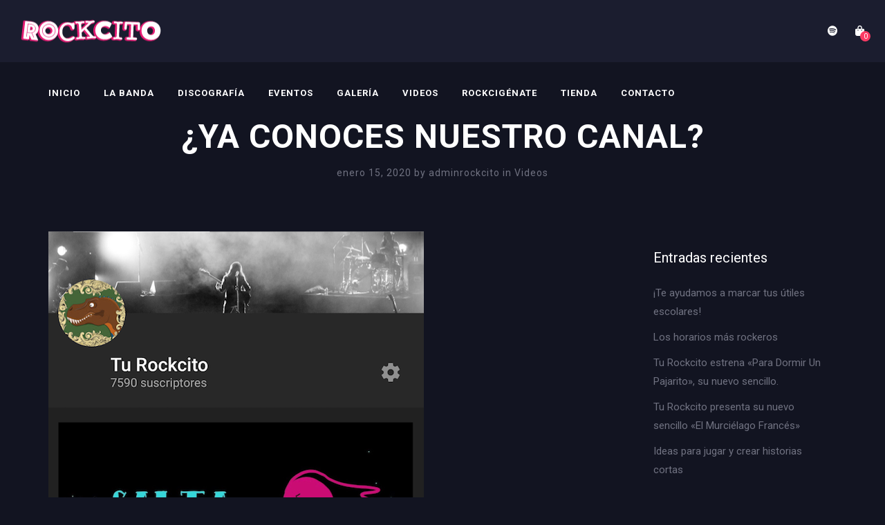

--- FILE ---
content_type: text/css
request_url: https://rockcito.com/wp-content/themes/slide/style.css?ver=6.7.4
body_size: 13976
content:
/*
Theme Name: Slide
Theme URI: https://slide.swpthemes.com/demo1/
Description: Wordpress Music Theme
Author: SmartWPress
Author URI: http://themeforest.net/user/SmartWPress
Version: 1.3
Tags:  editor-style, featured-images, full-width-template, theme-options, translation-ready, custom-background, custom-colors, custom-menu, one-column, two-columns, custom-logo
Text Domain: slide
License: GNU General Public License version 3.0
License URI: http://www.gnu.org/licenses/gpl-3.0.html
*/

body {
	margin:0;
	padding:0;
	background-size: cover;
	overflow-x: hidden;
	font-size: 16px;
	line-height: 30px;
}

body, html {
	height: 100%;
}

body.show_aside {
	overflow: hidden;
}

* {
	box-sizing: border-box;
	-webkit-box-sizing: border-box;
    -moz-box-sizing: border-box;  
}

* {
	-webkit-tap-highlight-color: rgba(0,0,0,0) !important;
	-webkit-tap-highlight-color: transparent !important;
}

:focus {
	outline: none;
}

a, p a {
	text-decoration: none;
	cursor: pointer;
}

img {
	max-width: 100%;
	height: auto;
	border-width: 0;
}

.post_item img {
	width: 100%;
	height: auto;
}

blockquote {
    font-size: 17px;
    font-weight: 400;
    line-height: 30px;
    text-align: center;
    margin: 30px;
    font-style: italic;
}

blockquote p {
	margin: 0;
}

blockquote > i.fa-quote-left {
    font-size: 35px;
    width: 100%;
    text-align: center;
    opacity: 0.13;
    margin-bottom: 15px;
}

blockquote cite {
	font-style: normal;
}

ul, ol {
    margin: 15px 0;
    padding-left: 0px;
	list-style-position: inside;    
}

pre {
	padding: 0 10px;
    border: 1px solid #3c3c3c;
    overflow: visible;
    overflow-y: hidden;
    display: block;
    margin: 15px 0;
}

ul li ul, ol li ol {
	margin:0 0 0 30px;
}

table {
    border-collapse: collapse;
    width: 100%;
}

thead, th {
	text-align: left;
}

thead th {
	border-bottom-width: 2px;
	border-bottom-style: solid;
}

tbody tr {
	border-bottom-width: 1px;
	border-bottom-style: solid;
}

td, th {
	padding: 10px 30px 10px 0;
}

th {
	font-weight: 600;
}

h1, h2, h3, h4, h5, h6 {
	font-weight: 300;
	line-height: 1.8em;
}

h1 {
	font-size: 36px;
}

h2 {
	font-size: 32px;
}

h3 {
	font-size: 28px;
}

h4 {
	font-size: 24px;
}

h5 {
	font-size: 20px;
}

h6 {
	font-size: 18px;
}

h2.section_title {
	font-size: 48px;
	font-weight: 900;
	margin: 0;
    line-height: 1.2em;	
}
.slide-section-title {
	font-size: 40px;
	font-weight: 700;
	line-height: 1em;
	margin-top: 0;
	margin-bottom: 0;
}
.fw_700 h2.section_title {
	font-weight: 700;
}
h2.section_title.medium_size {
	font-size: 40px;
}
iframe {
    border-width: 0;
}

strong {
	font-weight: 700;
}

.display_none, .fas.display_none {
	display: none;
}

.clearfix:after {
  clear: both;
  height: 0;
  visibility: hidden;
}

.clearfix:before, .clearfix:after {
  content: " ";
  display: table;
}

.transition4, .lc_single_gallery_brick img, .swp_img_caption {
	transition: all 0.4s ease-out 0s;
	-webkit-transition: all 0.4s ease-out 0s;
}

.transition3, a, nav ul.sub-menu, .lc_button, .swp_slide_btn, .event_buy_btn.lc_js_link, input[type="submit"], .woocommerce #respond input#submit, .woocommerce button.button,
i.lc_icon_play_video, .masonry_post_meta, .swp_player_bottom_inner i, .swp_ev_month_filter {
	transition: all 0.3s ease-out 0s;
	-webkit-transition: all 0.3s ease-out 0s;
}

.transition2, .gallery_scd_overlay {
	transition: all 0.2s ease-out 0s;
	-webkit-transition: all 0.2s ease-out 0s;
}

#swp_side_menu {
	transition: right 0.2s ease-out 0s;
	-webkit-transition: right 0.2s ease-out 0s;		
}

#lc_swp_wrapper {
	transition: left 0.2s ease-out 0s;
	-webkit-transition: left 0.2s ease-out 0s;
	opacity: 0;
}
/*WordPress core classes [[[*/
.alignleft {
	margin: 0px 10px 0px 0px;
	float: left;
}

.aligncenter,
div.aligncenter {
    display: block;
}

.alignright {
    float:right;
	margin: 0px 0px 0px 10px;;
}

.aligncenter {
    display: block;
	margin-left: auto;
	margin-right: auto;
}
p {
 	margin: 20px 0;
}

.elementor-text-editor p:first-of-type, .elementor-column  p:first-of-type {
	margin-top: 0;
}

.elementor-text-editor p:last-of-type, .elementor-column  p:last-of-type {
  margin-bottom: 0;
}

a img.alignright {
    float: right;
	max-width: 100%;
	height: auto;	
}

a img.alignnone, img.alignnone, .alignnone img {
    margin: 10px 0;
	max-width: 100%;
	height: auto;	
}

a img.alignleft{
    float: left;
	max-width: 100%;
	height: auto;
}

a img.aligncenter {
	max-width: 100%;
	height: auto;
	display: table;
	margin: auto;
}

.text_center {
	text-align: center;
}

.text_right {
	text-align: right;
}

.relative_pos {
	position: relative;
}

.archive_nav a {
	line-height: 100px;
    font-weight: 300;
    letter-spacing: 1px;
    text-transform: uppercase;
    font-size: 13px;
}

.blog_standard_nav .archive_nav a {
	line-height: 24px;
}

.discography_post_nav .archive_nav a {
	margin-bottom: 40px;
	display: block;
} 

.archive_nav {
	width: 50%;
    display: inline-block;
    float: left;
}

.archive_nav.newer_post_link {
	float: right;
}

.wp-caption {
    background : #FFFFFF;
    border: 1px solid #f0f0f0;
    max-width: 96%; /* Image does not overflow the content area */
    padding: 5px 3px 10px;
    text-align: center;
}

.wp-caption.alignnone {
    margin: 5px 20px 20px 0;
}

.wp-caption.alignleft {
    margin: 5px 20px 20px 0;
}

.wp-caption.alignright {
    margin: 5px 0 20px 20px;
}

.wp-caption img {
    border: 0 none;
    height: auto;
    margin: 0;
    max-width: 98.5%;
    padding: 0;
    width: auto;
}

.wp-caption p.wp-caption-text {
    font-size: 12px;
    line-height: 17px;
    margin: 0;
    padding: 5px 0;
}

.gallery-caption {
	font-size: 15px;
	line-height: 26px;
}

.comment-form-author, .comment-form-email, .comment-form-url {
	display: inline-block;
	padding: 0;
	width: 33%;
	float: left;
}
.pswp__button--arrow--right {
	right: 20px;
}
.pswp__button--arrow--left {
	left: 20px;
}
.pswp__bg {
	background: #000000d4;
}

.woocommerce-checkout #payment ul.payment_methods li img {
	margin: 0 3px;
    display: inline-block;
    max-width: 50px;	
}

.payment_method_ppec_paypal p {
	margin: 0;
}

.woocommerce-Reviews .comment-form-author, 
.woocommerce-Reviews .comment-form-email {
	width: 49.5%;
}
.woocommerce-Reviews .comment-form-email {
	float: right;
}

.comment-form-author {
	margin: 0 0.5% 0 0;
}

.comment-form-email {
	margin: 0 0.5% 0 0;
}

.comment-form-url {
	margin: 0;
}

.comment-form-comment {
	display: block;
	width: 100%;
	clear: both;
	margin: 24px 0 10px 0;
}

.commentlist {
	margin: 30px 0 45px 0;
}

ul.commentlist, .lc_reviews_slider ul, .mobile_navigation ul, nav.footer_menu ul {
	list-style-type: none;
}

ul.contactform_fields {
	padding: 0;
	list-style-type: none;
}

.comment-author img {
	border-radius: 50%;
	vertical-align: middle;
}

.screen-reader-text {
	clip: rect(1px, 1px, 1px, 1px);
	position: absolute !important;
	height: 1px;
	width: 1px;
	overflow: hidden;
}

.screen-reader-text:focus {
	background-color: #f1f1f1;
	border-radius: 3px;
	box-shadow: 0 0 2px 2px rgba(0, 0, 0, 0.6);
	clip: auto !important;
	color: #21759b;
	display: block;
	font-size: 14px;
	font-size: 0.875rem;
	font-weight: bold;
	height: auto;
	left: 5px;
	line-height: normal;
	padding: 15px 23px 14px;
	text-decoration: none;
	top: 5px;
	width: auto;
	z-index: 100000;
}
li.bypostauthor {
	padding: 20px;
}
/*wordpress core classes ]]]*/

#lc_swp_wrapper {
	position: relative;
	width: 100%;
	min-height: 100%;
	overflow: hidden;
	left: 0;
}
#lc_swp_wrapper.show_aside {
	left: -400px;
}

.lc_swp_full {
	width: 100%;
	padding-left: 50px;
	padding-right: 50px;
}

.lc_swp_boxed {
	max-width: 1200px;
	margin: 0 auto;
	padding-left: 30px;
	padding-right: 30px;	
}

.force_boxed_width {
	margin-left: auto !important;
	margin-right: auto !important;
}

.lc_basic_content_padding, #sidebar {
	padding-top: 20px;
	padding-bottom: 20px;
}

.small_content_padding {
	padding-top: 10px;
	padding-bottom: 10px;
}

.swp_more_content_padding {
	padding-top: 50px;
}

.lc_content_with_sidebar {
	width: 75%;
}

.lc_content_full, .lc_content_with_sidebar {
	overflow: hidden;
}

.lc_content_with_sidebar, #sidebar {
	display: inline-block;
	float: left;
}

.lc_content_with_sidebar {
	padding-right: 20px;
}

#sidebar {
	width: 25%;
	padding-left: 20px;
    padding-right: 20px;
    font-size: 15px;
    line-height: 27px;
}

#sidebar li.widget {
	margin-bottom: 50px;
}

#swp_side_menu {
	position: fixed;
    right: -500px;
    top: 0;
    width: 500px;    
    height: 100vh;	    
    z-index: 10;
    overflow-y: auto;
}
.admin-bar #swp_side_menu {
	top: 32px;
}
#swp_side_menu.show_aside {
	right: 0;
}
.side_menu_inner {
	padding: 60px 70px;
}
.side_menu_close_inner {
	position: relative;
	height: 100%;
}

.side_menu_close {
	position: absolute;
    top: 0;
    height: 90px;	
}

.widget ul {
    padding-left: 0;
    margin-left: 0;
}

h3.widgettitle {
    font-weight: 400;
    font-size: 20px;
    margin-bottom: 20px;
    letter-spacing: 0px;
}

.canvas_image, .canvas_overlay {
	position: fixed;
	top: 0;
	left: 0;
	width: 100%;
	height: 100%;
	z-index: -1000;
}

.lc_button, 
.woocommerce a.button, .woocommerce button.button.alt, .woocommerce #respond input#submit, .woocommerce-cart table.cart input[type="submit"],
.woocommerce a.button.alt, .woocommerce button.button,
.swp_slide_btn {
	display: inline-block;
	font-size: 12px;
	border: 1px solid;
    padding: 0 30px;
    text-transform: uppercase;
    line-height: 45px;
    cursor: pointer;
    font-weight: 400;
    border-radius: 5px;
    background-color: transparent;
}
.woocommerce button.button:disabled, .woocommerce button.button:disabled[disabled] {
	height: 37px;
    line-height: 37px;
    padding: 0 30px;	
}
.swp_slide_btn.btn_rounded, .lc_button.btn_rounded {
	padding: 0 40px;
	border-radius: 23px;
}
.swp_slide_btn {
	font-weight: 500;
    letter-spacing: 1px;
}
.woocommerce a.button {
	line-height: 38px;
}
.woocommerce button.button.alt, .woocommerce button.button {
	line-height: 35px;
	margin-left: 3px;
}
.woocommerce button.button:hover {
	background-color: transparent;
}

.lc_event_entry .lc_button {
	padding: 0 35px;
	line-height: 40px;
}
.lc_button.event_sold_out, .lc_button.event_canceled {
	font-weight: 700;
}
.swp_row_subtitle_scd {
	margin-bottom: 35px;
}
.swp_row_subtitle_scd.no_margin {
	margin-bottom: 0;
}
.no_img_bottom_margin .wpb_content_element {
	margin-bottom: 0;
}
.lc_event_entry_artists i, .lc_event_entry_venue_container i {
	display: inline-block;
    float: left;
    line-height: 26px;	
}
.event_entry_artists, .event_entry_venue {
	display: inline-block;
    float: right;
    width: calc(100% - 27px);
}

.event_buy_btn {
	display: inline-block;
    font-size: 12px;
    line-height: 40px;
    letter-spacing: 1px;
    text-indent: 1px;
    font-weight: 400;
    border-radius: 5px;
    border: 1px solid;
    text-transform: uppercase;
	width: 140px;
	text-align: center;
	cursor: pointer;
}
.event_buy_btn.event_canceled {
	cursor: text;
}


.lc_global_search_inner {
	position: fixed;
    top: 40%;
    left: 50%;
	-webkit-transform: translate(-50%, -50%);
	-ms-transform: translate(-50%, -50%);
	transform: translate(-50%, -50%);
	border-bottom: 1px solid #32354e;
}

#lc_global_search {
	display: none;
    position: absolute;
    width: 100%;
    height: 100%;
    background-color: rgba(27, 29, 47, 0.98);
    z-index: 1;
    top: 0;
    left: 0;
}

#lc_global_search input {
    background-color: transparent;
    border-width: 0;
    width: 350px;
    font-size: 16px;
    line-height: 45px;
    height: 45px;
	letter-spacing: 1px;
	font-weight: 300;
	text-align: center;
}

#lc_global_search button {
	height: 45px;
    width: 45px;
    line-height: 45px;
    text-align: left;
    background: transparent;
    border-width: 0;
    float: left;
}

#lc_global_search form {
	display: inline-block;
	height: 45px;
	line-height: 45px;
}

#lc_global_search input:-webkit-autofill {
	background-color: transparent !important;	
}

input:focus {
	outline: none;
}
input[type="search"]::-webkit-search-cancel-button {
	display: none;
}
input[type="search"]::-ms-clear {
	display: none;
}

.close_search_form {
	float: right;
    display: inline;
    height: 45px;
    line-height: 45px;
    cursor: pointer;
    width: 45px;
    text-align: right;
    padding: 1px 6px;	
}

.swp_back_to_top_btn {
    display: none;
    position: fixed;
    bottom: 50px;
    right: 20px;
    border: 1px solid;
    font-size: 27px;
    cursor: pointer;
    width: 50px;
    height: 40px;
    text-align: center;
}

.swp_back_to_top_btn:hover > i {
	margin-top: -1px;
}

.swp_back_to_top_btn i {
	line-height: 40px;
}

header#lc_page_header.sticky_enabled #logo img {
	max-height: 70px;
}

.admin-bar header#lc_page_header.sticky_enabled {
	top: 32px;
}
@media screen and (max-width: 782px) {
	.admin-bar header#lc_page_header.sticky_enabled {
		top: 46px;
	}	
}
@media screen and (max-width: 600px) {
	.admin-bar header#lc_page_header.sticky_enabled {
		top: 0;
	}
}

.header_inner {
	height: 90px;
}

.header_inner.lc_mobile_menu {
	display: none;
	height: 70px;
}

.header_inner.centered_menu {
	position: relative;
	opacity: 0;
}

#logo {
    position: absolute;
    float: left;
}

#logo a {
    position: relative;
    display: block;
    height: 90px;
    line-height: 90px;
    font-size: 19px;
    text-transform: uppercase;
    letter-spacing: 3px;
    font-weight: 300;
}

#logo img {
    display: block;
    position: relative;
    max-height: 90px;
    top: 50%;
    -webkit-transform: translateY(-50%);
    -ms-transform: translateY(-50%);
    transform: translateY(-50%);
}

.header_inner.lc_mobile_menu {
	display: none;
}
.mobile_navigation_container {
	display: none;
}

nav.menu {
	position: absolute;
    left: 50%;
    transform: translateX(-50%);
	white-space: nowrap;
}

nav.menu ul {
	list-style-type: none;
	margin: 0;
	padding: 0;
}

.lc_wide_menu nav.menu ul.sub-menu, nav.menu ul.children {
	display: none;
}

.lc_wide_menu nav.menu ul li {
	display: inline-block;
}
nav.menu ul li a {
	font-size: 13px;
	font-weight: 700;
	text-transform: uppercase;
	padding: 0 15px;
	letter-spacing: 1px;
	line-height: 90px;
}

header#lc_page_header.sticky_enabled nav.menu > ul > li > a {
	line-height: 70px;
}

.header_inner.lc_mobile_menu {
	height: 70px;
}

#mobile_logo {
    font-size: 20px;
    letter-spacing: 1px;
    font-weight: 400;
    text-transform: uppercase;
    line-height: 70px;
    margin-left: -5px;
}
#mobile_logo img {
	max-height: 70px;
	vertical-align: middle;
}

#mobile_logo.lc_logo_centered {
	position: absolute;
	float: none;
    left: 50%;
    transform: translate(-50%, 0);	
}

.lc_mobile_menu .creative_left {
	position: relative;
    float: left;
    height: 100%;
}
.lc_mobile_menu .creative_right {
    position: relative;
    float: right;
    height: 100%;
}
.mobile_menu_icon.lc_icon_creative_cart {
    display: block;
    margin-right: 55px;
}
.lc_mobile_menu .creative_header_icon {
    display: inline-block;
    font-size: 16px;
    float: left;
    line-height: 70px;	
}
.lc_mobile_menu .creative_header_icon.mobile_social_icon,
header#lc_page_header.sticky_enabled .creative_header_icon.mobile_social_icon {
	display: block;
	float: none;
	line-height: 40px;
}
.social_profiles_mobile {
	position: absolute;
	top: 70px;
	display: block;
	height: 0;
	overflow: hidden;
}
.social_profiles_mobile.show_icons {
	height: unset;
}
.swp_show_mobile_socials {
	cursor: pointer;
}
.lc_mobile_menu .creative_header_icon.lc_social_icon,
.lc_mobile_menu .creative_header_icon.lc_search,
.swp_show_mobile_socials {
    font-size: 16px;
    margin-right: 25px;    	
}

.hmb_mobile .hmb1.click {
    transform: rotate(45deg);
    -webkit-transform: rotate(45deg);
    margin-left: 0px;
    margin-top: 0px;
}
.hmb_mobile .hmb2.click {
    display: none;
}
.hmb_mobile .hmb3.click {
    transform: rotate(-45deg);
    -webkit-transform: rotate(-45deg);
    margin-left: 0px;
    margin-top: 0px;
}
.hmb_mobile .hmb1.click, .hmb_mobile .hmb3.click {
	left: 0;
	width: 100%;
}
.hmb_menu:hover .hmb_change.click {
	width: 100%;
}
.hmb_close {
	position: absolute;
    right: 15px;
	top: 50%;
    width: 25px;
    height: 40px;
    margin-top: -20px;
    cursor: pointer;
}
.hmb_close1 {
	transform: rotate(45deg);
	-webkit-transform: rotate(45deg);
}
.hmb_close2 {
	transform: rotate(-45deg);
	-webkit-transform: rotate(-45deg);
}
.hmb_close:hover .hmb_close_line {
	width: 130%;
}

.mobile_navigation ul {
	padding: 0;
	margin: 0;
}
.mobile_navigation ul li {
    position: relative;
    line-height: 45px;
    border-bottom: 1px solid;
}
.mobile_navigation ul li:last-child {
    border-bottom-width: 0;
}
.mobile_navigation ul li a {
    display: block;
}
.mobile_navigation ul ul {
    display: none;
    padding-left: 20px;
}
.mobile_navigation ul.sub-menu {
	transition: unset;
    -webkit-transition: unset;
}

#lc_page_header .mobile_navigation ul.sub-menu li {
	background-color: transparent;
}

.mobile_navigation ul li.menu-item-has-children::before {
    content: "";
    position: absolute;
    top: 23px;
    right: 0;
    display: block;
    margin-top: -3px;
    border-top: 3px solid transparent;
    border-bottom: 3px solid transparent;
    border-left: 4px solid;
    margin-right: 5px;
}
.mobile_navigation_container .slide_menu_btn {
	line-height: inherit;
	float: none;
    padding-left: 0;
    display: block;
    margin-bottom: 10px;
    padding-top: 20px;
    padding-bottom: 30px;
}

#heading_area {
	position: relative;
	margin: 0;
    padding: 0;
    overflow: hidden;
}

.lc_swp_overlay {
	width: 100%;
    height: 100%;
    top: 0;
    left: 0;
}
.album_right_overlay, .album_left_overlay {
	position: absolute;
	z-index: 0;
}
.artist_overlay.lc_js_link {
	cursor: pointer;
}
.album_detail_name {
    text-transform: uppercase;
    font-size: 12px;
    letter-spacing: 1px;
}

.lc_swp_image_overlay, .latest_albums_overlay {
    position: absolute;
    width: 100%;
    height: 100%;
    top: 0;
    left: 0;
    z-index: -2;
}

.lc_heading_image_bg {
	position: absolute;
	left: 0;
	top: 0;
	width: 100%;
	height: 100%;
}

.heading_content_container {
	position: relative;
    padding-top: 220px;
    padding-bottom: 50px;	
}

.heading_content_container.pnf_template {
	padding-top: 120px;
}

.heading_content_container.title_centered .heading_titles_container {
	max-width: 850px;
    margin: 0 auto;	
}
.heading_content_container.title_left .heading_titles_container {
	max-width: 50%;
    margin: 0;	
}

.heading_content_container.title_centered {
	text-align: center;
}

.heading_area_title h1, .swp_page_title.swp-elt-widget {
	font-size: 48px;
	font-weight: 700;
	line-height: 1.15em;
	margin: 0;
	padding: 0;
	letter-spacing: 1px;
}
.heading_area_title.title_centered h1 {
	text-indent: 1px;
}

.heading_area_subtitle h2 {
    font-size: 16px;
    line-height: 2em;
    font-weight: 400;
    letter-spacing: 1px;
    margin: 0;
    padding: 0;    
}

.lc_post_meta {
	font-size: 14px;
	margin-top: 10px;
	letter-spacing: 1px;
}
.cpt_post_meta {
	font-size: 16px;
	letter-spacing: 0;	
}
.swp_vc_element_cat {
	text-align: center;
	padding-bottom: 30px;
}
.swp_blog_widget_cats a {
	text-transform: uppercase;
	font-size: 11px;
	letter-spacing: 1px;
}

.heading_content_container.title_left .cpt_post_meta {
	padding: 0;
    text-align: right;
    margin-top: -28px;	
}
.cpt_post_meta a {
	padding: 0 15px;
}
.title_left .cpt_post_meta a:last-child {
	padding-right: 0;
}

.lc_sharing_icons, .lc_post_tags {
	margin-top: 10px;
	margin-bottom: 10px;
}
.lc_sharing_icons, .lc_post_tags {
	display: block;
}
.lc_share_item_text {
    font-weight: 300;
    text-transform: uppercase;
    letter-spacing: 3px;
    font-size: 14px;
    margin-right: 20px;
}
.lc_share_item {
    margin-right: 20px;
    font-size: 16px;
}

.lc_post_tags a {
    font-size: 13px;
    letter-spacing: 1px;
    text-transform: uppercase;
    padding-right: 7px;
}

#comments {
    margin-top: 40px;
}
.commentlist {
	font-size: 15px;
}
h3#comments-title {
    font-weight: 400;
    font-size: 20px;
}
.comment-author {
    position: relative;
}
.comment-author img {
    border-radius: 50%;
    vertical-align: middle;
}
.comment_author_details {
    position: absolute;
    top: 50%;
    transform: translateY(-50%);
    margin-left: 10px;
    font-size: 15px;
}
#comments ul {
    list-style-type: none;
}
.commentlist {
    margin: 30px 0 45px 0;
}
.comment-body p {
    margin-bottom: 0px;
    font-size: 15px;
}
li.comment .reply {
    margin-bottom: 20px;
}
#respond {
	padding-bottom: 15px;
}
#respond h3 {
    font-weight: 400;
    font-size: 18px;
    letter-spacing: 0;
}
.logged-in-as {
	margin-bottom: 0;
}
#respond h3.comment-reply-title {
	margin-bottom: 10px;
}
#cancel-comment-reply-link {
	margin-left: 20px;
}
.comment-author.vcard a, .logged-in-as a {
	font-weight: 300;
}
.logged-in-as {
	font-size: 14px;
}
.comment-author.vcard .says {
	padding: 0 3px;
}
.comment-meta {
	font-size: 15px;
}
.comment-form-comment {
    width: 100%;
    display: block;
    clear: both;
    margin: 24px 0 10px 0;
}
#commentform textarea, input#author, input#email, input#url {
    background-color: transparent;
    padding: 10px;
    border-style: solid;
    max-width: 100%;
    border-radius: 3px;
    font-size: 14px;
}
#commentform textarea {
    width: 100%;
    border-width: 1px;
    overflow: auto;
    padding: 20px;
}
.comment-body a, .reply a {
	font-weight: 300;
}
input#author, input#email, input#url, input[type="text"] {
    border-width: 1px;
    width: 100%;
    line-height: 30px;
    border-style: solid;
}
input,
.woocommerce-cart table.cart td.actions .coupon .input-text {
	padding: 10px;
    background-color: transparent;
    border-radius: 3px;
    border-width: 1px;
    border-color: #292b3c;
    border-style: solid;	
}
.woocommerce-cart table.cart td.actions .coupon .input-text {
	height: 37px;
	line-height: 37px;
}
#commentform input#submit, input[type="text"] {
	background-color: transparent;
}
input[type="submit"], .woocommerce #respond input#submit {
    cursor: pointer;
    text-transform: uppercase;
    font-size: 12px;
    font-weight: 500;
}
.pagination_links {
	text-align: left;
    text-transform: uppercase;
    font-size: 14px;
    letter-spacing: 3px;	
}
#sidebar > ul {
    margin: 0;
    padding: 0;
}
.widget_meta ul, .widget ul, #sidebar ul {
    list-style-type: none;
}

form.search-form, form.woocommerce-product-search {
    position: relative;
}

#sidebar input[type="search"], .lc_footer_sidebar input[type="search"] {
    padding: 10px;
    width: 100%;
    border-radius: 3px;
    position: relative;
    font-style: italic;
    background: transparent;
    border-width: 1px;
    border-style: solid;
    line-height: 30px;
}

#sidebar button.search-submit, .lc_footer_sidebar button.search-submit,
.woocommerce-product-search input[type="submit"] {
    position: absolute;
    background-color: transparent;
    border-width: 0;
    top: 50%;
    transform: translateY(-50%);
    right: 0;
    padding: 0 15px;
    border-left-style: solid;
    border-left-width: 1px;
    height: 23px;
    cursor: pointer;
}
.woocommerce-product-search input[type="submit"] {
	font-size: 12px;
}

.widget li {
	margin-bottom: 10px;
}

#wp-calendar {
    display: table;
    border-collapse: collapse;
    width: 100%;
    border-width: 0;
}

#wp-calendar caption {
    text-align: center;
    font-size: 12px;
    margin: 0px 0 10px 0;
    text-transform: uppercase;
    letter-spacing: 3px;
    font-weight: 400;
}

#wp-calendar tbody tr {
    border-top: 7px solid transparent;
    border-bottom: 7px solid transparent;
}

#wp-calendar tbody td, #wp-calendar th {
    text-align: center;
    padding: 5px;
}

.widget.widget_nav_menu ul.sub-menu {
	padding-top: 10px;
}
.widget_tag_cloud a {
	font-size: 11px !important;
    text-transform: uppercase;
    padding-right: 10px;
    letter-spacing: 3px;
    line-height: 26px;
}
.widget_media_gallery img {
	border-width: 0 !important;
}
.widget_media_gallery .gallery-item {
	margin: 1px !important;
	width: calc(33% - 2px) !important;
}
.widget_media_video .mejs-overlay-button {
	height: 115px;
}
.widget_recent_comments a {
	font-size: 15px;
}

#footer_sidebars {
    width: 100%;
    margin: 0;
}
#footer_sidebars_inner {
	padding-top: 30px;
	padding-bottom: 30px;
}
.lc_footer_sidebar {
	width: 25%;
    float: left;
    display: inline-block;
    font-size: 14px;
    line-height: 26px;
    font-weight: 400;
}
.lc_footer_sidebar .widget {
    margin-bottom: 10px;
    margin-top: 40px;
}
h3.footer-widget-title, h3.wp-block-heading {
    font-weight: 500;
    font-size: 20px;
    margin-bottom: 25px;
    letter-spacing: 0;
}
#footer_sidebar1 {
	padding: 0 30px 20px 0;
}

#footer_sidebar2, #footer_sidebar3 {
	padding: 0 30px 20px 30px;
}

#footer_sidebar4 {
    padding: 0 0 20px 30px;
}
.lc_copy_area {
    font-weight: 400;
    height: 40px;
    line-height: 40px;
    font-size: 14px;
    position: relative;
    text-align: center;
    opacity: 0;
}
.lc_copy_area.text_logo_social {
	height: 80px;
}
.lc_copy_area.email_menu_icons_logo, .lc_copy_area.logo_menu_text {
	padding: 90px 0;
	height: auto;
}
.text_logo_social .copy_text, .footer_branding {
	line-height: 80px;
	float: right;
}
.copy_text a {
	font-weight: 700;
}
.anchor_logo_menu_text.copy_text a {
	font-weight: inherit;
}
.footer_branding {
	float: left;
}
.footer_branding img {
	padding-right: 30px;
	vertical-align: middle;
}
.copy_social_icon {
	display: inline-block;
	padding-right:26px;
	font-size: 15px;
}
.email_menu_icons_logo .copy_social_icon {
	font-size: 15px;
	padding-right: 10px;
	text-indent: 5px;
	margin-top: 7px;
}
.copy_email {
	font-size: 36px;
	font-weight: 700;
}
.email_menu_icons_logo .copy_logo {
	margin-top: 35px;
}
nav.footer_menu ul > li {
	display: inline-block;
}
nav.footer_menu ul.sub-menu {
	display: none;
}
nav.footer_menu ul.menu > li > a {
	font-size: 13px;
	font-weight: 700;
	text-transform: uppercase;
	padding: 0 15px;
	letter-spacing: 1px;
}
.lc_footer_sidebar .textwidget {
    text-align: justify;
}
.lc_footer_sidebar .widget_search {
	max-width: 300px;
}
.lc_widget_contact {
	line-height: 30px;
	margin-bottom: 5px;
}
.lnwidtget_no_featured_img {
	width: 50px;
    height: 50px;
    float: left;
    border-radius: 50%;
    margin-right: 20px;
    line-height: 50px;
    text-align: center;
    overflow: hidden;
    font-size: 12px;
    letter-spacing: 0px;
}
.widget_slide_recent_posts .post-date {
    font-size: 12px;
    display: block;
}
.widget_recent_entries .post-date {
    font-style: italic;
    font-size: 13px;
}
.widget_slide_recent_posts img {
    float: left;
    width: 50px;
    height: 50px;
    border-radius: 50%;
    margin-right: 15px;
}
.widget_slide_recent_posts li {
    margin-bottom: 20px;
}
.wg_event_date {
    width: 60px;
    height: 49px;
    position: relative;
    float: left;
    margin-right: 0;
    text-align: left;
    font-weight: 700;
}
.wg_event_date .eventlist_day {
    font-size: 26px;
    display: block;
    line-height: 30px;
}
.wg_event_date .eventlist_month {
    font-size: 14px;
    line-height: 14px;
    display: block;
    text-transform: uppercase;
    padding-top: 2px;
	letter-spacing: 1px;
	text-indent: 1px;
    font-weight: 400;
}
.wg_event_date .eventlist_year {
	font-weight: 700;
}
.widget_slide_next_events li {
	margin-bottom: 15px;
}
.widget_slide_next_events a {
    font-size: 16px;
    line-height: 49px;
}
.widget_slide_next_events ul {
    position: relative;
}
.widget_slide_next_events ul li a {
    left: 60px;
    position: absolute;
    line-height: 1.8em;
}
.lc_gallery_widget_container img {
    display: inline-block;
    float: left;
    max-width: 33.33%;
    height: auto;
}
.widget_lucille_contact_data img {
    max-height: 60px;
}
.footer_w_social_icons .footer_w_social_icon {
    display: inline-block;
    margin-right: 35px;
}
.footer_w_social_icons {
    margin-top: 20px;
    font-size: 16px;
}
.footer_widget_overlay {
	z-index: -1;
}
.footer_widget_overlay {
	-webkit-transform: translateZ(0) !important; /*iOS fix*/
}
.widget_media_image img {
	padding-top: 5px;
}

.single_video_item {
    display: inline-block;
    float: left;
    width: 49%;
    padding: 0;
    margin-bottom: 30px;
    opacity: 0;
}
.single_video_item.has_right_padding {
    margin-right: 2%;
}
.video_image_container {
    position: relative;
    width: 100%;
    display: block;
}
.fas.lc_icon_play_video {
    position: absolute;
    top: 50%;
    left: 50%;
    transform: translate(-50%, -50%);
    font-size: 23px;
	border: 2px solid #fff;
    padding: 20px;
    border-radius: 50%;
    padding-left: 24px;
    padding-right: 20px;
    background-color: rgba(0,0,0,0.5);    
}
h3.video_title {
	font-size: 24px;
	font-weight: 700;
    font-size: 24px;
    font-weight: 700;
    line-height: 1em;
    margin: 0;	
}
.video_cat_list a {
	font-size: 12px;
	font-weight: 700;
	text-transform: uppercase;
	letter-spacing: 1px;
	padding-right: 15px;
}
.video_cat_list a:last-child {
	padding-right: 0;
}
.single_video_details {
	margin: 20px 0 34px 0;
}
.single_video_details.single_video_scd {
	margin-bottom: 0;
}
.albums_container:not(.swp-elt-widget) {
	margin-top: 80px;
}
.albums_container.swp_vc_element {
	margin-top: 35px;
}
.single_album_item {
    position: relative;
    display: inline-block;
    float: left;
    width: 24%;
    padding: 0;
    margin-right: 0;
    margin-bottom: 80px;
    opacity: 0;
}
.single_album_item.has_right_padding {
	margin-right: 14%;
}

.single_album_item.swp_vc_element {
	margin-bottom: 40px;
}

h3.album_title {
	font-size: 20px;
	font-weight: 700;
	margin: 0;
    line-height: 1.2em;
    text-indent: 1px;
    letter-spacing: 1px;
}
.album_buy_from {
	display: inline-block;
	float: left;
}
.album_details {
	margin: 30px 0;
}
.album_details, .vinyl_purchase_link {
	text-align: center;
}
.album_cat_list {
	font-size: 14px;
	font-weight: 400;
	padding-top: 3px;
}
.image_vinyl_container {
	position: relative;
	width: 100%;
	z-index: 1;
}
.slide_vinyl {
	position: absolute;
    top: 0px;
    left: 0;
    width: 100%;
    padding: 10px;
    z-index: -1;
}
.single_album_item:hover .slide_vinyl {
	left: 48%;
}
.discography_template_container {
	overflow: visible;
}
img.image_on_vinyl {
    position: absolute;
    top: 50%;
    left: 50%;
    border-radius: 50%;
    max-width: 31%;
    transform: translate(-50%, -50%);
    margin-top: -7px;
    margin-left: 2px;
}

ul.events_list {
	width: 100%;
	margin: 80px 0;
}
ul.events_list.vc_events_element {
	margin: 35px 0;
}
li.single_event_list {
	display: block;
	position: relative;
	border-bottom-width: 1px;
	border-bottom-style: solid;
	padding: 25px 0;
}
li.single_event_list:last-child {
    border-bottom-width: 0;
}
.swp_ev_month_filter {
	display: inline-block;
    padding: 0 20px;
    font-weight: 500;
    font-size: 15px;
    text-transform: uppercase;
    line-height: 1em;
    cursor: pointer;
    letter-spacing: 3px;
}
.swp_events_month_filter {
	text-align: center;
	margin-top: 10px;
}
.event_list_entry {
    display: inline-block;
    float: left;
    position: relative;
    font-size: 15px;
    height: 60px;
}
.eventlist_day {
	font-weight: 700;
	font-size: 30px;
	line-height: 38px;
}
.eventlist_month {
	font-weight: 500;
	font-size: 14px;
	text-transform: uppercase;
	display: block;
	line-height: 1em;
}
.event_list_entry.event_date {
    width: 10%;
    text-align: left;
}
.event_list_title {
	font-size: 20px;
	font-weight: 700;
	padding-top: 2px;
}
.event_list_location {
	font-size: 15px;
	line-height: 18px;
}
.event_list_entry.event_title_img {
	width: 38%;
}
.event_img {
    width: 70px;
    height: auto;
    margin-right: 20px;
    position: relative;
}
.event_img img {
	position: absolute;
    top: 50%;
    transform: translateY(-50%);
}
.event_img, .evnt_list_title_loc {
	display: inline-block;
	float: left;
}
.evnt_list_title_loc {
	padding-right: 15px;
	max-width: calc(100% - 90px);
}
.event_list_entry.event_venue, .event_list_entry.event_title_img {
	display: flex; 
	align-items: center;	
}
.event_list_entry.event_venue {
	letter-spacing: 1px;
	width: 25%;
	line-height: 23px;
	padding-right: 15px;
}
.event_list_entry.event_venue i, .event_list_entry.event_time i {
	margin-right: 7px;
}
.event_list_entry.event_time {
	width: 10%;
	line-height: 60px;
}
.event_list_entry.event_time .et_today {
    display: block;
    line-height: 30px;
    margin-bottom: -15px;
	font-weight: 500;
    font-size: 17px;
}
.event_list_entry.event_buy {
	width: 17%;
	text-align: right;
	line-height: 60px;
}
.event_buy_btn i {
	margin-left: 5px;
}
.no_events_msg {
	text-align: center;
	letter-spacing: 1px;
}
.event_list_date_container {
	display: inline-block;
}
.event_cat_selector {
	margin-right: 20px;
	cursor: pointer;
	white-space: nowrap;
}
.swp_event_card {
	display: inline-block;
	float: left;
	width: calc(50% - 15px);
	margin-right: 0;
	margin-bottom: 40px;
}
.swp_event_card:nth-child(2n+1) {
	margin-right: 30px;
}
.swp_event_card_inner {
	position: relative;
    width: 100%;
    height: 100%;
}
.event_card_datails {
	position: absolute;
    width: 100%;
    left: 30px;
    bottom: 30px;
}
.event_card_detail {
	display: inline-block;
	float: left;
}
.event_card_date {
    width: 55px;
    height: 55px;
    color: #181b31;
    text-align: center;
    margin-right: 25px;
    font-weight: 700;
}
.event_card_day {
	font-size: 30px;
    line-height: 30px;
    margin-top: 6px;
    margin-bottom: 1px;
}
.event_card_month {
	font-size: 14px;
	line-height: 14px;
	text-transform: uppercase;
	letter-spacing: 1px;
}
.event_card_name {
	font-size: 24px;
	line-height: 35px;
	font-weight: bold;
}
.event_card_venue {
	font-size: 15px;
	font-weight: 300;
	line-height: 17px;
}
.event_card_overlay {
    position: absolute;
    width: 100%;
    height: 100%;
    opacity: 0;	
}
.event_card_buy {
    position: absolute;
    left: 30px;
    bottom: 30px;
    z-index: 1;
    opacity: 0;
    font-size: 13px;
    line-height: 23px;
    letter-spacing: 1px;
    text-indent: 1px;
    text-transform: uppercase;
    font-weight: 400;
    border-bottom-width: 1px;
    border-bottom-style: solid;
}
.swp_event_card:hover .event_card_overlay {
	opacity: 0.8;
}
.swp_event_card:hover .event_card_datails {
	bottom: calc(100% - 85px);
}
.swp_event_card:hover .event_card_buy {
	opacity: 1;
}

.photo_gallery_container {
	margin-top: 90px;
	margin-bottom: 90px;
}
.photo_gallery_item {
	position: relative;
	width: 27%;
	display: inline-block;
	float: left;
}
.photo_gallery_item.has_right_padding {
	margin-right: 9.5%;
}
.photo_gallery_row {
	display: flex;
	align-items: center;
	margin-bottom: 35px;
}
h2.gallery_title {
	font-weight: 700;
	font-size: 23px;
	line-height: 1em;
    margin: 0;
    margin-bottom: 7px;
    letter-spacing: 0;
}
.gallery_item_date {
	font-size: 12px;
	text-transform: uppercase;
	line-height: 20px;
	letter-spacing: 1px;
	text-indent: 1px;
}
.gallery_item_details {
	position: absolute;
    top: 50%;
    width: 100%;
    transform: translateY(-50%);
    text-align: center;
    opacity: 0;    
}
img.swp_gallery_item_thumbnail {
	vertical-align: middle;
}
.photo_gallery_overlay {
	opacity: 0;
}
.photo_gallery_item:hover .photo_gallery_overlay {
	opacity: 0.9;
}
.photo_gallery_item:hover .gallery_item_details {
	opacity: 1;
}
.lc_masonry_brick {
    position: absolute;
    display: block;
    overflow: hidden;
    float: left;
}
.brick-size, .lc_masonry_brick {
	width: 33.333%;	
}
.lb-number {
	letter-spacing: 1px;
}
.lb-closeContainer {
    display: none;	
}
.gallery_brick_overlay {
    position: absolute;
    width: 100%;
    height: 100%;
}
.lc_single_gallery_brick:hover > .gallery_brick_overlay {
    opacity: 1;
}
.lc_masonry_brick img {
    opacity: 0.5;
    display: block;
    width: 100%;
    height: auto;
    transform: scaleX(1.01) scaleY(1.01);
    -webkit-transform: scaleX(1.01) scaleY(1.01);
}
.lc_single_gallery_brick:hover img {
    opacity: 1;
    transform: scaleX(1.03) scaleY(1.03);
    -webkit-transform: scaleX(1.03) scaleY(1.03);
}
.swp_img_caption {
    position: absolute;
    top: 50%;
    left: 50%;
    transform: translateX(-50%);
    font-style: italic;
    letter-spacing: 5px;
    text-transform: uppercase;
    font-size: 12px;
    font-weight: 700;
    display: block;
    opacity: 0;
    line-height: 21px;
    text-align: center;    
}
.lc_single_gallery_brick:hover .swp_img_caption {
    opacity: 1;
    letter-spacing: 7px;
}

.event_left, .event_right {
    display: inline-block;
    width: 50%;
}
.event_left {
    float: left;
    padding-right: 15px;
}
.lc_embed_video_container_full, .wp-block-embed__wrapper {
    position: relative;
    padding-bottom: 56.25%;
    height: 0;
    width: 100%;
}
.lc_embed_video_container_full iframe, .wp-block-embed__wrapper iframe {
    position: absolute;
    top: 0;
    left: 0;
    width: 100%;
    height: 100%;
}
.event_right img {
    margin-bottom: 10px;
}
.gmap_container.event_gmap {
    height: 400px;
    width: 100%;
    margin-bottom: 30px;
}
.gmap_container {
    -webkit-filter: grayscale(100%);
    filter: grayscale(100%);
}
.gmap_container iframe {
    width: 100%;
    height: 100%;
}
.lc_event_entry {
    margin-bottom: 10px;
    line-height: 26px;
    font-size: 15px;
}
.lc_event_entry i, .contact_address_entry i {
    margin-right: 10px;
    font-size: 15px;
    width: 16px;
}
.lc_event_entry .lc_button {
    margin-bottom: 8px;
    margin-right: 5px;
}
.album_left, .album_right {
	display: inline-block;
	float: left;
}
.album_left {
    width: 40%;
    padding-right: 15px;
}
.album_right {
    width: 60%;
    padding-left: 15px;
}
.after_album_cover {
    margin-top: 15px;
}
.album_cpt_video {
	margin-top: 20px;
	margin-bottom: 20px;
}
.single_track {
    padding: 12px 20px;
    margin-bottom: 2px;
}
.track_name {
    padding-left: 18px;
    font-size: 15px;
    letter-spacing: 0px;
}
.track_order {
    margin-right: 5px;
}
a.artist_name_in_event {
	margin-right: 10px;
}
.single_artist_item {
    position: relative;
    display: inline-block;
    float: left;
    width: 23.5%;
    padding: 0;
    margin-right: 0;
    margin-bottom: 80px;
    opacity: 0;
}
.single_artist_item.swp-elt-artists {
	opacity: 1;
}
.single_artist_item.has_right_padding {
	margin-right: 2%;
}
.artist_img_container {
	position: relative;
    width: 100%;
}
h3.artist_title {
	text-align: center;
    font-size: 18px;
    line-height: 1em;
    font-weight: 700;
    margin-top: 18px;
    margin-bottom: 0;
}
.artist_nickname {
    text-align: center;
    font-size: 14px;	
}
.album_overlay {
	opacity: 0;
}
.single_artist_item:hover .album_overlay {
	opacity: 0.9;
}
.artist_item_socials {
    position: absolute;
    top: 50%;
    left: 0;
    transform: translateY(-50%);
    width: 100%;
    text-align: center;
    opacity: 0;
}
.single_artist_item:hover .artist_item_socials {
	opacity: 1;
}
.artist_social_profile {
	display: inline-block;
	padding: 0 10px;
}
.artists_container:not(.swp-elt-artists-container) {
	margin-top: 40px;
}
.artist_follow {
	text-transform: uppercase;
    font-size: 14px;
    letter-spacing: 3px;	
}
.artist_social_profile.artist_single {
    font-size: 14px;
    padding: 0 15px;	
}
.artist_social_profile.artist_single .fa-apple {
	font-size: 16px;
}
.single_artist_item .fa-apple {
	font-size: 18px;
}
.artist_website {
	float: right;
    text-transform: uppercase;
    font-size: 13px;
    letter-spacing: 3px;
}

#swp_side_menu .widget li {
	margin-bottom: 5px;
}
#swp_side_menu .widget_slide_next_events li {
	margin-bottom: 15px;
}
h3.side-menu-widget-title {
    font-size: 27px;
    margin-bottom: 20px;
    margin-top: 25px;
    font-weight: 600;
    letter-spacing: 0px;
    line-height: 1em;
}
h3.side-menu-widget-title img {
	margin-bottom: 5px;
}
#swp_side_menu .widget {
	margin-bottom: 40px;
}
#swp_side_menu .widget.widget_nav_menu ul.sub-menu {
	padding-top: 5px;
}
#swp_side_menu .widget_slide_recent_posts li {
	margin-bottom: 20px;
	line-height: 23px;
}
#swp_side_menu #recentcomments .comment-author-link {
	font-style: italic;
}
#swp_side_menu .footer_w_social_icons .footer_w_social_icon {
	font-size: 14px;
}
#swp_side_menu .widget ul {
	margin: 0;
}
.wp-block-search__inside-wrapper {
    border-width: 0;
    position: relative;
}
.wp-block-search__button {
    background-color: transparent;
    border-width: 0;
    color: inherit;
    position: absolute;
    right: 10px;
    top: 50%;
    transform: translateY(-50%);
    border-left: 1px solid;
    border-color: #292b3c;
}
.wpb_revslider_element.wpb_content_element {
	margin-bottom: 0; 
}
.wpb_revslider_element rs-fullwidth-wrap {
	z-index:0;
}
rs-module, rs-slides, rs-slide {
	overflow: visible;
}
.swp_video_scd {
	padding: 0;
}
.swp_video_scd iframe {
	width: 100%;
	height: 100%;
}
.swp_slide_link {
	font-size: 12px;
	text-transform: uppercase;
	font-weight: 700;
	letter-spacing: 1px;
	padding: 5px 0;
}
.swp_slide_link i {
	padding-left: 8px;
}
.swp_slide_link svg {
	margin-left: 8px;
	display: inline-block;
	vertical-align: middle;
	width: 10px;
}
.fas.video_scd_play_icon {
    font-size: 21px;
    vertical-align: middle;
    display: block;
    position: absolute;
    left: 50%;
    top: 50%;
    transform: translate(-50%, -50%);
    margin-left: 2px;
}
.video_scd_btn_play {
	cursor: pointer;
	position: absolute;
    top: 50%;
    left: 50%;
    transform: translate(-50%, -50%);
    width: 70px;
    height: 70px;
	border-radius: 50%;
}
.swp_horizontal_separator {
    height: 40px;
    position: relative;
    width: 100%;	
}
.swp_separator_inner {
    position: absolute;	
	height: 2px;
    bottom: 0;
}
.swp_separator_inner.align_right {
	right: 0;
}
.swp_separator_inner.align_center {
	left: 50%;
	transform: translateX(-50%);
}
.swp_single_album_scd_container {
	display: block;
	width: 100%;
}
.swp_single_album_scd.align_right {
	float: right;
}
.swp_single_album_scd {
	cursor: pointer;
}
.vc_swp_review_container_scd .vc_controls-out-tl {
	margin-top: 30px;
}
.lc_reviews_slider:not(.swp-elt-reviews-slider) {
	margin-bottom: 55px;
	opacity: 0;
}
.lc_reviewer_image img {
	border-radius: 50%;
}
i.swp_before_reviews {
	font-size: 55px;
    text-align: center;
    opacity: 0.35;
    display: block;
    padding-bottom: 17px;
}
.lc_review_content {
	font-size: 30px;
	line-height: 48px;
	font-weight: 700;
	max-width: 750px;
    margin: 0 auto;	
    padding: 0 20px;
}
.lc_reviewer_name {
	font-size: 14px;
	line-height: 21px;
	text-transform: uppercase;
	letter-spacing: 1px;
	font-weight: 700;
	margin-top: 20px;
	margin-bottom: 0;
}
.lc_reviewer_position {
	font-size: 15px;
	line-height: 24px;
}
.lc_reviewer_image {
	margin-top: 25px;
}
.lc_reviews_slider_container {
	position: relative;
}
.lc_reviews_slider_container:not(.swp-elt-widget) .unslider-arrow {
	margin-top: -77px;
}
.swp_unslider_arrow {
  border-style: solid;
  border-width: 0 1px 1px 0;
  display: inline-block;
  padding: 10px;	
}
.swp_unslider_arrow.swp_arrow_left, .swp_arrow.swp_arrow_left {
    transform: rotate(135deg);
    -webkit-transform: rotate(135deg);	
}
.swp_unslider_arrow.swp_arrow_right, .swp_arrow.swp_arrow_right {
    transform: rotate(-45deg);
    -webkit-transform: rotate(-45deg);	
}
.swp_arrow {
  border-style: solid;
  border-width: 0 1px 1px 0;
  display: inline-block;
  padding: 2px;
  margin-bottom: 2px;
}
.swp_before_right_arrow {
    width: 10px;
    height: 1px;
    position: relative;
    display: inline-block;
    margin-right: -5px;
    margin-left: 5px;
    margin-bottom: 4px;
    content: "";
}
h2.masonry_post_title {
	margin: 0;
	font-size: 20px;
	line-height: 24px;
	font-weight: 500;
}
.post_item_meta.masonry_post_meta {
	font-size: 12px;
	line-height: 24px;
	font-weight: 500;
	text-transform: uppercase;
	margin-top: 5px;
	margin-bottom: 3px;
}
.masonry_excerpt {
	font-size: 15px;
	line-height: 24px;
	margin-bottom: 0px;
}
article.lc_blog_masonry_brick {
	margin-bottom: 60px;
}
.masonry_read_more {
	font-size: 12px;
	font-weight: 400;
	text-transform: uppercase;	
}
article.no_thumbnail.sticky {
    padding:35px;
}
.lc_blog_masonry_container {
	margin-top: 50px;
	opacity: 0;
}
.swp_blog_scd_container {
	margin-top: 0;
}
.page_navigation {
	text-align: center;
	margin-bottom: 50px;
}
.page_nav_item {
	padding: 0 25px;
	letter-spacing: 3px;
    font-weight: 400;
    display: inline-block;
    width: 50%;
    float: left;
}
.page_nav_item.nav_item_prev {
	text-align: left;
	padding-left: 0;
}
.page_nav_item.nav_item_next {
	text-align: right;
	padding-right: 0;
}
.video_tax_pnav {
	margin-bottom: 35px;
}
.page_nav_item.older_post_link {
	text-align: right;
	float: left;
}
.page_nav_item.newer_post_link {
	text-align: left;
	float: right;
}
.swp_mc_subscr_form_container {
    border-radius: 35px;
    padding: 20px 40px;	
}
.swp_mc_subscr_container.align_center {
	margin: 0 auto;
}
.swp_mc_subscr_form i {
	float: left;
	line-height: 30px;
}
.swp_mc_subscr_form {
	position: relative;
}
input.at_news_input_entry {
	width: 200px;
    display: inline-block;
    border-width: 0;
    padding: 0 15px;
    font-size: 15px;
}
input[type="submit"].at_news_button_entry {
	font-size: 12px;
	font-weight: 700;
	text-transform: uppercase;
    background-color: transparent;
    border-width: 0;
    line-height: 30px;
    position: absolute;
    right: 0;
    top: 50%;
    transform: translateY(-50%);
}
.swp_mc_form_success, .swp_mc_form_error {
	margin-top: 5px;
    font-size: 13px;
    padding-left: 40px;
    display: none;
}
.contact_right_inner {
	float: right;
}
.swp_contactform {
    max-width: 100%;
    width: 470px;	
}
.swp_contactform.two_on_row_layout {
	width: 100%;
}
.comment-form-author.two_on_row_layout {
    display: inline-block;
    width: calc(50% - 10px);
    float: left;
    margin-right: 20px;	
}
.comment-form-email.two_on_row_layout {
    display: inline-block;
    width: calc(50% - 10px);
    float: left;
    margin-right: 0;	
}
input.lucille_cf_input, textarea.lucille_cf_input {
	background-color: transparent;
	border-width: 0;
	border-bottom: 1px solid;
	padding: 10px 0;
	width: 100%;
	font-size: 14px;
}
li.swp_cf_entry {
    display: block;
    width: 100%;
    margin-bottom: 30px;
    position: relative;
}
li.swp_cf_entry.comment-form-comment {
	margin-bottom: 40px;
}
li.gdpr_consent {
	margin-bottom: 30px;
	margin-top: -10px;
}
.gdpr_consent_mc {
    padding: 15px 40px 0;
    line-height: 23px;	
}
input.gdpr_agree_consent_checkbox {
	vertical-align: middle;
}
label.gdpr_agree_consent_message {
	font-size: 15px;
	margin-left: 3px;
}
.swp_cf_error, .form_result_error {
    font-size: 11px;
    display: none;
    margin-top: 5px;
    letter-spacing: 1px;
}
.swp_social_profile {
    display: inline-block;
    padding-right: 35px;
    font-size: 16px;
}
h3.contact_section_head, h3.swp_column_title {
    font-size: 27px;
	line-height: 48px;	
    font-weight: 700;
    letter-spacing: 1px;
	margin: 10px 0 40px 0;    
}
.contact_address_entry.address_entry {
    font-size: 18px;
    line-height: 30px;
    font-weight: 700;
    margin-bottom: 38px;
}
.before_contact_entry {
	font-size: 16px;
	font-weight: 700;
}
.contact_address_entry {
	font-size: 14px;
	line-height: 24px;
	margin-bottom: 20px;
}
.contact_content {
	margin-top: -20px;
	font-size: 14px;
}
.contact_buttom {
	margin-top: 10px;
}
.swp_cf_icon {
    position: absolute;
    top: 50%;
    right: 0;    
    transform: translateY(-50%);
}
.inner_content_right.wpb_column > .vc_column-inner >  .wpb_wrapper {
	float: right;
}
.swp_social_profiles_scd {
	padding: 10px 0;
}
.swp_contact_template_container {
	margin-bottom: 50px;
}
.page_not_found {
	margin-bottom: 100px;
}
h3.pnf_text {
    font-weight: 700;
    font-size: 260px;
    text-transform: uppercase;
    line-height: 260px;
    margin: 0;
}
h4.pnf_text {
    font-size: 55px;
    line-height: 70px;
    font-weight: 900;
    letter-spacing: 9px;
    text-indent: 9px;
    margin: 0;
}
.pnf_text_simple {
    font-size: 12px;
    text-transform: uppercase;
    line-height: 30px;
    letter-spacing: 3px;
    text-indent: 3px;
    padding: 15px 0;
}
.pnf_link {
	letter-spacing: 3px;
    font-size: 11px;
	margin-bottom: 50px;
}
.music_player_left, .music_player_right {
	position: relative;
	height: 570px;
	display: inline-block;
	float: left;
}
.music_player_right {
	width: 58%;
	padding: 0;
}
.music_player_right.mp_ar_square {
	width: 50%;
}
.swp_player_top, .swp_music_player_entry {
	padding: 0 40px;
}
.music_player_left {
	width: 42%;
}
.music_player_left.mp_ar_square {
	width: 50%;
}
.swp_player_top {
	height: 135px;
	position: relative;
}
.swp_player_bottom {
	height: 75px;
	position: absolute;
	left: 0;
	bottom: 0;
	width: 100%;
}
.swp_player_bottom.show_on_playlist_top {
	bottom: unset; 
	top: 0;
}
.swp_player_bottom.show_on_bottom {
	position: relative;
	left: unset;
	bottom: unset;
}
.album_featured_text {
	font-size: 15px;
	letter-spacing: 1px;
}
.swp_player_title {
	font-size: 30px;
	font-weight: 700;
}
.player_top_content {
	position: absolute;
	left: 40px;
	top: 48%;
	transform: translateY(-50%);
}
.player_top_content, .swp_player_button_container, .swp_player_bottom {
	z-index: 1;
}
.swp_player_bottom_inner {
	position: relative;
    display: block;
    height: 100%;
}
.swp_player_controls {
	position: absolute;
	left: 50%;
	top: 50%;
	transform: translate(-50%, -50%);
	margin-top: 3px;
}
.show_on_playlist_top .swp_player_controls {
	margin-top: 0;
}

.swp_player_bottom_inner i {
	padding: 0 15px;
	cursor: pointer;
	line-height: 42px;
	font-size: 16px;
	float: left;
}
.swp_player_bottom_inner i.fa-pause, .swp_player_bottom_inner i.fa-play {
	border-radius: 50%;
	margin: 0 15px;
	padding: 0 14px;
}
.swp_player_bottom_inner i.fa-play {
	padding-left: 15px;
	padding-right: 13px;
}
.entry_duration {
	float: right;
}
.player_play:hover, .swp_player_bottom_inner i.fa-pause:hover {
	opacity: 0.9;
}
.smc_player_progress_bar.show_on_bottom {
    position: absolute;
    left: 0;
    bottom: 0;
    width: 100%;
}
.player_time_slider, .player_time_slider_base {
	width: 100%;
	height: 3px;
	opacity: 0.1;
	cursor: pointer;
}
.show_on_bottom .player_time_slider, .show_on_bottom .player_time_slider_base {
	height: 5px;
}
.player_time_slider {
	opacity: 1;
	width: 0;
}
.player_time_slider {
	margin-top: -3px;
}
.show_on_bottom .player_time_slider {
	margin-top: -5px;
}
.swp_music_player_entry {
	line-height: 60px;
	position: relative;
	z-index: 1;
}
i.before_song {
	font-size: 9px;
	margin-right: 20px;
	vertical-align: middle;
}
.player_song_name {
	font-size: 16px;
	font-weight: 500;
}
.player_entry_left {
	cursor: pointer;
}
.swp_current_play {
	position: absolute;
    left: 40px;
    top: 50%;
    transform: translateY(-50%);	
}
.before_current_song_name {
	font-size: 10px;
	text-transform: uppercase;
	letter-spacing: 1px;
	line-height: 18px;
}
.current_song_name{
	font-size: 14px;
	font-weight: 500;
	line-height: 18px;
	max-width: 200px;
}
.player_duration_sep {
	padding: 0 6px;
}
.swp_timeline {
    position: absolute;
    right: 40px;
    top: 50%;
    transform: translateY(-50%);
    font-size: 13px;
}
.swp_player_button_container {
    position: absolute;
    right: 40px;
    top: 50%;
    transform: translateY(-50%);
}
.swp_player_button_container.relative_pos {
	position: relative;
	transform: none; 
	right: unset;
	top: unset;
}
a.swp_player_button {
	padding: 0 25px;
    font-size: 13px;
    font-weight: 500;
    letter-spacing: 1px;
    white-space: nowrap;	
    height: 46px;
}
a.swp_player_button i {
	padding-right: 10px;
    font-size: 18px;
    line-height: 44px;
}
.song_buy_icons {
	float: right;
	padding-right: 15px;
	display: none;
	max-height: 60px;
}
.swp_music_player_entry:hover .song_buy_icons {
	display: inline;
}
.song_buy_icons a {
    padding: 0 10px;
    opacity: 0.3;
    font-size: 16px;
    float: left;
}
.song_buy_icons a:hover {
	opacity: 0.7;
}
.buy_song_icon .fa-amazon {
	font-size: 18px;
}
.buy_song_icon .fa-apple {
	font-size: 20px;
}
.swp_player_content {
	position: relative;
	height: 360px;
	overflow-y: auto;
	overflow-x: hidden;
	z-index: 1;
}
.swp_player_content.controls_on_bottom {
	height: 400px;
}
.swp_player_content.controls_on_bottom.no_top_info_bar {
	height: 100%;
}
.swp_player_content.no_top_info_bar {
	height: calc(100% - 75px);
}
.swp_player_content.controls_on_playlist_top {
	height: calc(100% - 75px - 135px);
	margin-top: 75px;
	padding-top: 30px;
}
.swp_player_content.controls_on_playlist_top.no_top_info_bar {
	margin-top: 75px;
}
.swp_player_content::-webkit-scrollbar-track {
	-webkit-box-shadow: inset 0 0 6px rgba(0,0,0,0.3);
	border-radius: 10px;
	background-color: transparent;	
}
.swp_player_content::-webkit-scrollbar {
	width: 12px;
	background-color: transparent;
}
.swp_player_content::-webkit-scrollbar-thumb {
	border-radius: 10px;
	-webkit-box-shadow: inset 0 0 6px rgba(0,0,0,.3);
	background-color: rgba(255, 255, 255, 0.1);
}
.smc_extended_album_info {
	position: relative;
	z-index: 1;
}
.smc_extended_album_info.cb_on_right {
	margin-bottom: 75px;
}
.smc_extended_album_info.cb_on_playlist_top {
	margin-top: 75px;
}
.swp_album_misc_info {
	display: inline-block;
	width: 25%;
	float: left;
}
.player_misc1 {
	width: 40%;
}
.player_misc2 {
	width: 35%;
}
.album_info_label {
	font-size: 10px;
	line-height: 24px;
	font-weight: 700;
	letter-spacing: 0.75px;
	text-transform: uppercase;
}
.album_info_data {
	font-size: 15px; 
	line-height: 24px; 
	font-weight: 700;
	letter-spacing: 0.15px;
}
/*woocommerce [[[*/
.woocommerce-info, .woocommerce-message {
	background-color: transparent;
	border-width: 1px;
}
.section.related.products {
	clear: both;
}
.woocommerce ul.products.columns-4 li.product, .woocommerce-page ul.products.columns-4 li.product {
	margin: 0 3.933% 65px 0;
	width: 22.05%;
}
.woocommerce ul.products li.last, .woocommerce-page ul.products li.last {
	margin-right: 0 !important;
}
.woocommerce .woocommerce-result-count, .woocommerce .woocommerce-ordering {
	margin-bottom: 30px;
}
.woocommerce .woocommerce-result-count {
	line-height: 40px;
}
.woocommerce ul.products li.product {
	text-align: center;
}
.woocommerce ul.products li.product .woocommerce-loop-product__title {
    font-size: 16px;
    font-weight: 400;
    padding: 0;
}
.woocommerce ul.products li.product .price {
    padding: 8px 0;
    margin: 0;
    font-size: 16px;
}
.woocommerce ul.products li.product .button {
	margin-top: 7px;
	padding: 0 25px;
}
.woocommerce a.added_to_cart {
    font-size: 11px;
    text-transform: uppercase;
    padding-left: 5px;
    letter-spacing: 1px;
}
.woocommerce ul.products li.product .onsale,
.woocommerce span.onsale {
    width: 50px;
    height: 50px;
    padding: 0;
    line-height: 50px;
    font-weight: 700;
}
.woocommerce ul.products li.product .price ins {
	font-weight: inherit;
}
.woocommerce .woocommerce-ordering select,
.woocommerce div.product form.cart .variations select {
    padding: 10px;
    background-color: transparent;
    border-width: 1px;
    border-style: solid;
    font-size: 14px;
    border-radius: 3px;
}
table.variations tr {
	border-bottom-color: transparent;
	margin-bottom: 20px;
}
.woocommerce div.product form.cart a.reset_variations {
	font-size: 12px;
    text-transform: uppercase;
    letter-spacing: 1px;	
}
.woocommerce div.product form.cart .variations td {
	vertical-align: middle;
}
.woocommerce div.product form.cart .variations td.label, .woocommerce div.product form.cart .variations td.value {
	padding-right: 0;
}
.woocommerce div.product form.cart .variations select {
	margin-right: 25px;
}
.woocommerce-variation-price {
	margin-bottom: 30px;
}
h1.product_title.entry-title {
	font-size: 34px;
    margin-bottom: 0;
    line-height: 1em;
}
.product_meta span {
	margin-right: 15px;
}
.product_meta .poste_in a {
    font-size: 14px;
    letter-spacing: 1px;
}
.woocommerce div.product .woocommerce-tabs ul.tabs li, .woocommerce div.product .woocommerce-tabs ul.tabs li.active {
    background-color: transparent;
    border-width: 0;
    text-transform: uppercase;
    font-size: 14px;
    letter-spacing: 1px;    
}
.woocommerce div.product .woocommerce-tabs ul.tabs li.description_tab {
    padding-left: 5px;
}
.woocommerce div.product .woocommerce-tabs ul.tabs li:after, .woocommerce div.product .woocommerce-tabs ul.tabs li.active:after, .woocommerce div.product .woocommerce-tabs ul.tabs li:before, .woocommerce div.product .woocommerce-tabs ul.tabs li.active:before {
    border-width: 0;
    box-shadow: none;
}
.woocommerce div.product .woocommerce-tabs ul.tabs li a {
	font-weight: 400;
}
.woocommerce div.product .woocommerce-tabs ul.tabs {
	padding-left: 0;
}
.woocommerce-Tabs-panel h2, .related.products h2 {
	font-size: 25px;
}
.woocommerce #reviews #comment {
	height: 80px;
}
.woocommerce-Tabs-panel #commentform {
	margin-top: 7px;
}
.woocommerce-tabs.wc-tabs-wrapper {
	padding-top: 15px;
}
.woocommerce-error, .woocommerce-info, .woocommerce-message {
	background-color: transparent;
}
.woocommerce table.shop_table {
    border-collapse: collapse;
}
.woocommerce table.shop_table th {
	font-weight: 500;
}
.woocommerce table img {
	vertical-align: text-top;
}
.woocommerce table.shop_table td, .woocommerce table.shop_table th {
	padding: 20px 12px;
}
.woocommerce table.shop_table .product-name {
	font-size: 15px;
}
.woocommerce-cart table.cart td.actions .coupon .input-text {
	width: 150px;
}
.woocommerce-cart table.cart input[type="submit"] {
	line-height: 34px;
}
.woocommerce .quantity .qty {
    background-color: transparent;
    padding-left: 12px;
    padding-right: 0;
    border-width: 1px;
    margin-right: 5px;
}
.woocommerce table.shop_table tbody th {
	font-weight: 500;
}
.woocommerce a.button.alt {
	width: 100%;
}
.woocommerce form .form-row textarea {
	background-color: transparent;
    height: 100px;
    padding: 10px 15px;	
}
/*woocommerce ]]]*/

/*gutenberg [[[*/
.page-template-default .lc_content_full {
	overflow: visible;
}
.wp-block-separator:not(.is-style-wide):not(.is-style-dots) {
    max-width: 100px;
}
.wp-block-separator {
	margin: 1.65em auto;
}
.lc_swp_boxed .alignwide {
	margin-left: -150px;
	margin-right: -150px;
	max-width: calc(100% + 300px);
}
.lc_swp_boxed .alignwide.wp-block-cover {
	width: calc(100% + 300px);
}
.lc_swp_boxed .alignfull {
	margin-left  : calc( -100vw / 2 + 100% / 2 );
    margin-right : calc( -100vw / 2 + 100% / 2 );
    max-width    : 100vw;	
}
@media only screen and (max-width: 1439px) {
	.lc_swp_boxed .alignwide {
	    margin-left  : calc((-100vw + 100%) / 2);
	    margin-right : calc((-100vw + 100%) / 2);
		max-width: 100vw;
	}
}
/*gutenberg ]]]*/

.latest_albums_single {
	position: relative;
	width: calc((100% - 90px)/4);
	display: inline-block;
    float: left;
    margin-bottom: 30px;
    border-radius: 5px;
}
.emphasize_first_album .latest_albums_single:first-child {
	width: calc((100% - 90px)/2 + 30px);
}

.latest_albums_single.has_right_padding {
	margin-right: 30px;
}
.latest_albums_overlay {
	z-index: 1;
	opacity: 0;
}
.latest_albums_scd_content {
	opacity: 0;
	width: 100%;
    height: 100%;
    position: absolute;
    z-index: 1;
	text-align: center;
	padding: 20px;    
}
.emphasize_first_album .latest_albums_single:first-child .latest_albums_scd_content {
	padding: 50px;
}
.latest_albums_single:hover .latest_albums_overlay {
	opacity: 0.9;
}
.latest_albums_single:hover .latest_albums_scd_content {
	opacity: 1;
}
.album_scd_date, .album_scd_buy_container {
	text-transform: uppercase;
	font-size: 12px;
	letter-spacing: 1px;
}
.emphasize_first_album .latest_albums_single:first-child .album_scd_date,
.emphasize_first_album .latest_albums_single:first-child .album_scd_buy_container {
	font-size: 14px;
	letter-spacing: 3px;
}
.album_scd_title {
	font-size: 23px;
	font-weight: 700;
    position: absolute;
    width: 100%;
    left: 0;
    top: 50%;
    transform: translateY(-50%);
    padding: 0 5px;
    margin: 0;
    line-height: 1.1em;
}
.emphasize_first_album .latest_albums_single:first-child .album_scd_title {
	font-size: 35px;
}
.album_scd_buy_container {
 	position: absolute;
    width: 100%;
    left: 0;
    bottom: 20px;
}
.emphasize_first_album .latest_albums_single:first-child .album_scd_buy_container {
	bottom: 50px;
}

.ec_inline {
	display: inline-block;
	float: left;
}
.swp_event_countdown {
	padding: 45px 100px;
	border-radius: 5px;
	display: flex;
	align-items: center;
}
.swp_event_countdown.transparent_bg {
	padding-left: 0;
	padding-right: 0;
	background-color: transparent;
}
.swp_event_countdown.transparent_bg .ec_timer_entry {
	background-color: transparent;
}
.swp_event_countdown.overlap_prev {
	margin-top: -90px;
}
.swp_music_player.overlap_prev {
	margin-top: -100px;
}
.event_countdown_details, .event_countdown_timer {
	width: 40%;
}
.ec_countdown_buy {
	width: 20%;
    text-align: right;
    text-transform: uppercase;
    font-size: 13px;
    letter-spacing: 1px;	
}
.ec_countdown_buy a {
	display: inline-block;
    border-bottom: 1px solid;	
}
.event_countdown_details {
	padding-right: 40px;
}
.ec_timer_entry {
	width: 25%;
}
.ec_title {
	font-size: 36px;
	line-height: 48px;
	font-weight: 700;
}
.ec_user_text, .ec_venue {
	font-size: 16px; 
	line-height: 24px;
	letter-spacing: 1px;
    text-indent: 1px;	
}
.ec_user_text {
	text-transform: uppercase;
	font-size: 14px;
}
.ec_timer_entry {
	font-size: 15px;
	line-height: 21px;
    width: 70px;
    margin-right: 30px;
    text-align: center;
    padding: 15px 0; 
    border-radius: 5px;   
    letter-spacing: 1px;
    text-indent: 1px;    
}
.transparent_bg .ec_timer_entry {
	margin-right: 20px;
}
.ec_amount {
	font-size: 36px;
	font-weight: 700;
	line-height: 1em;
	letter-spacing: 0;
	text-indent: 0;
}
.gallery_scd_overlay {
	opacity: 0;
	z-index: 1;
}
.img_box:hover .gallery_scd_overlay {
	opacity: 0.6;
}
.img_box:hover img {
	transform: scaleX(1.03) scaleY(1.03);
    -webkit-transform: scaleX(1.03) scaleY(1.03);	
}
.swp_video_btn_scd {
	position: relative;
}
.video_play_btn_scd {
    position: relative;
    display: inline-block;
    cursor: pointer;
    width: 70px;
    height: 70px;
    border-radius: 50%;
}
.swp_after_video_btn {
    position: absolute;
    top: 50%;
    transform: translateY(-50%);
    margin-left: 14px;	
    font-size: 14px;
    font-weight: 400;
    letter-spacing: 1px;    
}
.swp_video_overlay {
    position: fixed;
    width: 100vw;
    height: 100vh;
    background-color: rgba(0,0,0,0.8);
    z-index: 99;
    top: 0;
    left: 0;	
}
.close_swp_video_overlay {
    position: absolute;
    top: 120px;
    right: 120px;
    font-size: 35px;
    cursor: pointer;
}
.swp_video_overlay_inner {
	position: absolute;
    top: 50%;
    left: 50%;
    transform: translate(-50%, -50%);
    width: 1000px;
    max-width: 100%;
}
.swp_video_iframe_container {
    position: relative;
    width: 100%;
    height: 0;
    padding-bottom: 56.25%;
}
.swp_video_iframe_container iframe {
	position: absolute;
    top: 0;
    left: 0;
    width: 100%;
    height: 100%;
}
.wp-pagenavi span.pages {
    font-size: 13px;
    text-transform: uppercase;
    letter-spacing: 5px;
    font-weight: 400;
    display: block;
    margin-bottom: 5px;
    text-indent: 5px;
}
.wp-pagenavi a {
    text-decoration: none;
    padding: 3px 10px;
    margin: 0 auto;
    font-size: 16px;
}
.wp-pagenavi span.current {
	font-weight: inherit;
	text-decoration: line-through;
}
.wp-pagenavi a, .wp-pagenavi span {
	border-width: 0;
}

@media only screen and (max-width: 1680px) {
}

@media only screen and (max-width: 1365px) {
	.lc_swp_boxed, .lc_swp_full, .lc_swp_full.blog_standard_nav.discography_post_nav {
		padding-left: 30px;
    	padding-right: 30px;
	}
	.vc_row.force_boxed_width, .vc_row.vc_inner.force_boxed_width {
		padding-left: 30px !important;
    	padding-right: 30px !important;
	}
	.heading_content_container {
		padding-top: 170px;
	}
	.albums_container {
	    padding: 0 8%;
	    margin-top: 30px;
	}
	.artists_container {
		padding: 0;
	}
	.lc_blog_masonry_container {
		margin-top: 30px;
	}
	.single_album_item {
		margin-bottom: 40px;
	}
}

@media only screen and (max-width: 1199px) {
	.header_inner.lc_wide_menu {
		display: none;
	}
	.header_inner.lc_mobile_menu {
		display: block;
	}	
	.heading_content_container {
		padding-top: 150px;
	}
	.albums_container, .lc_blog_masonry_container {
	    margin-top: 25px;
	}
	.single_album_item {
		margin-bottom: 30px;
	}
	.single_artist_item {
		margin-bottom: 40px;
	}
	.lc_copy_area.email_menu_icons_logo, .lc_copy_area.logo_menu_text {
		padding: 50px 0;
	}
	.contact_right_inner {
		float: none;
	}
	.contact_right {
		padding-left: 15px;
	}
	.swp_player_top, .swp_music_player_entry {
		padding: 0 15px;
	}
	.player_top_content, .swp_current_play {
		left: 15px;
	}
	.swp_player_button_container, .swp_timeline {
		right: 15px;
	}
	nav.menu ul li a {
		padding: 0 10px;
	}
	.swp_event_countdown {
		display: block;
	}
	.event_countdown_details, .event_countdown_timer {
		width: 100%;
		text-align: center;
		padding-bottom: 20px;
		padding-right: 0;
	}
	.ec_timer_entry {
		float: none;
	}
	.transparent_bg .ec_days.ec_timer_entry {
		margin-left: 20px;
	}
	.ec_countdown_buy {
		text-align: center;
		width: 100%
	}
	.event_countdown_timer_inner {
		width: 100%;
    	margin: 0 auto;
	}
}

@media only screen and (max-width: 979px) {
	.lc_swp_boxed, .lc_swp_full, .lc_swp_full.blog_standard_nav.discography_post_nav {
		padding-left: 20px;
    	padding-right: 20px;
	}
	.vc_row.force_boxed_width, .vc_row.vc_inner.force_boxed_width {
		padding-left: 20px !important;
    	padding-right: 20px !important;
	}	
	.lc_content_with_sidebar, #sidebar {
		display: block;
		width: 100%;
		padding-left: 0;
		padding-right: 0;
	}
	.heading_content_container { 
		padding-top: 130px;
	}
	.heading_content_container.title_left .heading_titles_container	{
		max-width: none;
	}
	.heading_content_container.title_left .cpt_post_meta {
		margin-top: 10px;
    	text-align: left;
	}
	.title_left .cpt_post_meta a:first-child {
		padding-left: 0;
	}	
	#footer_sidebar1, #footer_sidebar2, #footer_sidebar3, #footer_sidebar4 {
		display: inline-block;
		width: 50%;
		float: left;
	}
	#footer_sidebar1, #footer_sidebar3 {
		padding: 0 50px 20px 0;
	}
	#footer_sidebar2, #footer_sidebar4 {
		padding: 0 0 20px 50px;
	}
	.single_album_item {
		width: 49%;
		margin-bottom: 20px;
	}
	.single_album_item.has_right_padding, .single_artist_item.has_right_padding {
		margin-right: 0;
	}
	.single_album_item:nth-child(2n + 1), .single_artist_item:nth-child(2n + 1) {
	    margin-right: 2%;
	}
	.single_artist_item {
		width: 49%;
		margin-bottom: 40px;
	}
	.albums_container {
	    margin-top: 10px;
	    padding: 0;
	}
	.lc_blog_masonry_container {
		margin-top: 10px;
	}
	.photo_gallery_container {
		margin-top: 60px;
		margin-bottom: 60px;
	}
	.single_album_item:hover .slide_vinyl {
		left: 0;
	}
	.event_list_entry.event_date, .event_list_entry.event_title_img, .event_list_entry.event_venue, 
	.event_list_entry.event_time, .event_list_entry.event_buy, .event_list_entry.event_title_img {
		width: 100%;
		text-align: center;
		margin-bottom: 10px;
		float: none;
		display: block;
		height: auto;
	}
	.event_img, .evnt_list_title_loc {
		float: none;
		display: block;
	}
	.event_img {
		width: 100px;
    	height: auto;
    	margin: 0 auto;
    	margin-bottom: 10px;
	}
	.event_img img {
		position: relative;
    	top: unset;
    	transform: none;
	}
	.event_list_entry.event_venue {
		line-height: 20px;
		height: 20px;
	}
	.event_list_entry.event_time {
		line-height: 40px;
		height: 40px;
	}
	ul.events_list, ul.events_list.vc_events_element {
		margin: 0;
	}
	.brick-size, .lc_masonry_brick {
		width: 50%;	
	}
	.music_player_left, .music_player_left.mp_ar_square {
		width: 0;
	}
	.music_player_right, .music_player_right.mp_ar_square {
		width: 100%;
	}
	.inner_content_right.wpb_column > .vc_column-inner >  .wpb_wrapper {
		float: none;
	}
	.close_swp_video_overlay {
		right: 30px;
	}
	.evnt_list_title_loc {
		max-width: 100%;
		padding-right: 0;
	}
}

@media only screen and (max-width : 768px) {
	.lc_swp_boxed, .lc_swp_full, .lc_vc_section_title, .wpb_text_column, .lc_swp_full.blog_standard_nav.discography_post_nav {
		padding-left: 15px;
    	padding-right: 15px;
	}
	.vc_row.force_boxed_width, .vc_row.vc_inner.force_boxed_width {
		padding-left: 15px !important;
    	padding-right: 15px !important;
	}
	.vc_row.force_boxed_width .wpb_text_column {
		padding-left: 0 !important;
		padding-right: 0 !important;
	}
	.lc_content_with_sidebar, #sidebar, .event_left, .event_right {
		display: block;
		width: 100%;
		padding-left: 0;
		padding-right: 0;
	}
	article {
		margin-bottom: 50px;
	}
	.heading_content_container {
		padding-top: 130px;
	}
	.heading_content_container.pnf_template {
	    padding-top: 100px;
	}	
	.heading_area_title h1 {
		font-size: 45px;
		letter-spacing: 1px;
	}
	.cpt_post_meta a {
		padding: 0 10px;
	}
	.cpt_post_meta {
		font-size: 15px;
	}
	.comment-form-author, .comment-form-email, .comment-form-url, .comment-form-author.two_on_row_layout, .comment-form-email.two_on_row_layout,
	.woocommerce-Reviews .comment-form-author, .woocommerce-Reviews .comment-form-email {
		display: block;
		width: 100%;
		float: none;
		margin-bottom: 15px
	}
	.woocommerce #review_form #respond p {
		margin-top: 15px;
	}
	.comment-form-comment {
    	margin-top: 0;
	}
	li.swp_cf_entry.comment-form-comment {
		margin-bottom: 20px;
	}
	.photo_gallery_overlay {
		opacity: 0.2;
	}
	.gallery_item_details {
		opacity: 1;
	}
	.photo_gallery_container {
		margin-top: 10px;
		margin-bottom: 30px;
	}
	.photo_gallery_item, .photo_gallery_item.has_right_padding {
		width: 100%;
		margin-right: 0;
		float: none;
		margin-bottom: 10px;
	}
	.photo_gallery_row {
		display: block;
		margin-bottom: 0;
	}
	.brick-size, .lc_masonry_brick {
		width: 33.333%;	
	}

	.text_logo_social .copy_text, .footer_branding {
		line-height: 50px;
		float: none;
	}
	.lc_copy_area.text_logo_social {
	    height: 140px;
	    padding-top: 25px;		
	}
	nav.footer_menu ul.menu > li > a {
		font-size: 12px;
		padding: 0 7px;
	}
	.swp_single_album_scd {
		width: 100% !important;
	}
	.swp_single_album_scd_container.ignore_padding_on_mobile {
		padding: 0!important;
		padding-bottom: 20px !important;
	}
	.contact_right {
		padding-left: 0;
	}
	.swp_contactform {
		width: 100%;
	}
	.contact_left {
		margin-bottom: 50px;
	}
	h3.contact_section_head {
		margin-bottom: 20px;
	}
	h3.pnf_text	{
		font-size: 200px;
	}
	h4.pnf_text {
		font-size: 35px;
	}
	.music_player_left, .music_player_right, .music_player_left.mp_ar_square, .music_player_right.mp_ar_square {
		width: 100%;
	}
	.music_player_left {
		height: 100vw;
	}
	.latest_albums_single, .emphasize_first_album .latest_albums_single:first-child {
		width: 100%;
	}
	.latest_albums_single.has_right_padding {
		margin-right: 0;
	}
	.player_top_content, .swp_player_button_container {
		position: relative;
		top: unset;
		left: unset;
		transform: none;
	}
	.player_top_content {
		margin-top: 25px;
		margin-bottom: 20px;
	}
	.swp_player_button_container {
		margin-left: 20px;
		width: auto;
	}
	.woocommerce ul.products[class*=columns-] li.product, .woocommerce-page ul.products[class*=columns-] li.product {
		width: 48%;
		margin: 0 0 2.992em;
	}
	.swp_event_card, .swp_event_card:nth-child(2n+1) {
		width: 100%;
		margin-right: 0;
	}
	.wp-pagenavi a, .wp-pagenavi span {
		padding: 3px 4px;
    	margin: 0 auto;
	}
	a.swp_player_button {
		display: block;
	    width: auto;
	    text-align: center;
	}
	.album_left, .album_right, .event_left, .event_right {
		width: 100%;
	    display: block;
	    padding-right: 0;
	    padding-left: 0;
	}
}

@media only screen  and (max-width : 480px) {
	.mobile_menu_icon.lc_icon_creative_cart	{
		margin-right: 50px;
	}
	.cpt_post_meta a {
		padding: 0 8px;
	}
	.title_left .cpt_post_meta a:first-child {
		padding-left: 0;
	}
	.cpt_post_meta {
		font-size: 14px;
	}
	.lc_sharing_icons, .lc_post_tags {
		display: block;
	    width: 100%;
	    float: none;
	    text-align: left;
	    margin-bottom: 0;
	}
	#footer_sidebar1, #footer_sidebar2, #footer_sidebar3, #footer_sidebar4 {
		display: block;
		width: 100%;
		float: none;
		padding-left: 0;
		padding-right: 0;
	}
	.single_video_item, .single_album_item, .single_artist_item {
		width: 100%;
	}
	.single_video_item.has_right_padding, .single_album_item.has_right_padding,
	.single_artist_item.has_right_padding {
		margin-right: 0;
	}
	.albums_container, .artists_container, .lc_blog_masonry_container {
	    margin-top: 0px;
	}
	.swp_mc_subscr_form_container {
	    padding: 20px 20px;
	}
	.current_song_name {
		max-width: 110px;
	}
	.swp_player_bottom_inner i.fa-pause, .swp_player_bottom_inner i.fa-play {
		margin: 0;
	}
	.swp_player_top, .swp_music_player_entry {
		padding: 0 10px;
	}
	.player_top_content, .swp_current_play {
		left: 10px;
	}
	.swp_timeline {
		right: 10px;
	}
	.player_duration_sep {
		padding: 0 3px;
	}
	.swp_player_bottom {
		height: 100px;
	}
	.artist_website {
		float: none;
    	text-align: center;
    	margin-bottom: 10px;
	}
	.artist_social_single {
		text-align: center;
	}
	.gallery_single_img_container {
		margin-top: 30px;
	}
	.single-js_photo_albums .lc_sharing_icons {
		margin-top: 0;
	}
	.brick-size, .lc_masonry_brick {
		width: 100%;
	}
	.ec_timer_entry {
		margin: 0;
	}
	.ec_days.ec_timer_entry, .ec_hours.ec_timer_entry {
		margin-bottom: 5px;
	}
	.lc_mobile_menu .creative_header_icon.lc_search {
		margin-right: 15px;
	}
	.footer_branding img {
		padding-right: 15px;
		max-width: 125px;
	}
	.copy_social_icon {
		padding-left: 20px;
    	padding-right: 0;
	}
	.music_player_right {
		height: 619px;
	}
	.copy_email {
		font-size: 29px;
	}
	.swp_music_player_entry:hover .song_buy_icons {
		display: none;
	}
	.mobile_navigation_container a.slide_menu_btn_lnk {
		width: 100%;
		text-align: center;
		padding-top: 6px;
		padding-bottom: 6px;
		display: block;
	}
}

@media only screen and (max-width: 330px)
{
	.event_countdown_timer_inner .ec_timer_entry 
	{
    	width: 67px!important;
	}
}